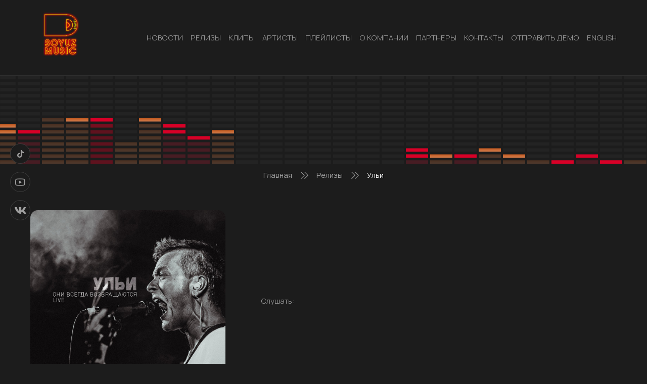

--- FILE ---
content_type: text/css
request_url: https://soyuz-music.ru/wp-content/themes/soyuz-music/css/custom1.css?ver=1768956393
body_size: 650
content:
.network-button__icon {
    margin: 0 10px 0 22px;
}

.network-button {
    width: 220px;
}

.icon-apple:before {
    color: #a0a0a0;
}

.img-rutybe {
    background-image: url(../images/rutybe-a.png);
    background-repeat: no-repeat;
    background-position: center center;
    background-size: 100% auto;
    position: relative;
    width: 33px;
    height: 33px;
    transition: all .3s;
}

.network-button__icon path {
	transition: all .3s;
	fill: #a0a0a0;
}
.network-button:hover path {
	fill: #EB1F1F;
}

.img-rutybe::after {
    content: '';
    background-image: url(../images/rutybe-h.png);
    background-repeat: no-repeat;
    background-position: center center;
    background-size: 100% auto;
    transition: all .3s;
    position: absolute;
    top: 0;
    left: 0;
    width: 100%;
    height: 100%;
    opacity: 0;
}

.network-button:hover .img-rutybe::after {
    opacity: 1;
}

.img-sber {
    background-image: url(../images/sber-a.png);
    background-repeat: no-repeat;
    background-position: center center;
    background-size: 100% auto;
    width: 33px;
    height: 33px;
    transition: all .3s;
    position: relative;
    opacity: 1;
}

.img-sber::after {
    content: '';
    background-image: url(../images/sber-h.png);
    background-repeat: no-repeat;
    background-position: center center;
    background-size: 100% auto;
    transition: all .3s;
    position: absolute;
    top: 0;
    left: 0;
    width: 100%;
    height: 100%;
    opacity: 0;
}

.network-button:hover .img-sber::after {
    opacity: 1;
}

.media__buttons {
    display: flex;
    flex-flow: column;
    justify-content: center;
    margin-left: 50px;
    height: 100%;
}

.media__block-b .listen__text {
    width: 100%;
}

.media__block-b .network-button {
    margin-right: 10px;
}

.media__block {
    display: flex;
    flex-flow: column;
    justify-content: center;
    margin-left: 50px;
    height: 100%;
}

.media__block-b {
    display: flex;
    flex-flow: row;
    justify-content: flex-start;
    margin-left: 0;
    flex-wrap: wrap;
}

@media screen and (max-width: 800px) {
    .top-slider__buttons {
        -webkit-transform: translate(0, 0);
        -ms-transform: translate(0, 0);
        transform: translate(0, 0);
        left: 5px;
        top: 5px;
    }
    
    .top-slider__buttons .network-button {
        height: 50px;
        margin-bottom: 5px;
        width: 60px;
        display: flex;
        align-items: center;
        justify-content: center;
    }
    
    .top-slider__buttons .network-button__icon {
        margin: 0 6px 0 6px;
    }

    .top-slider__buttons .network-button__text {
        display: none;
    }
}

@media screen and (max-width: 800px) {
    .top-slider__item_big .top-slider__title {
        margin-top: 5;
    }

    .top-slider__buttons .network-button {
        margin-bottom: 2px;
        height: 47px;
    }
}


.footer__doc {
    font-size: 12px;
    line-height: 1.3;
    max-width: 300px;
    /* text-decoration: underline; */
    display: inline-block;
    margin-top: 20px;
    margin-bottom: 20px;
    transition: all .3s;
    color: #A0A0A0;
}

.footer__doc:hover {
    color: #EB1F1F;
    opacity: 1;
}